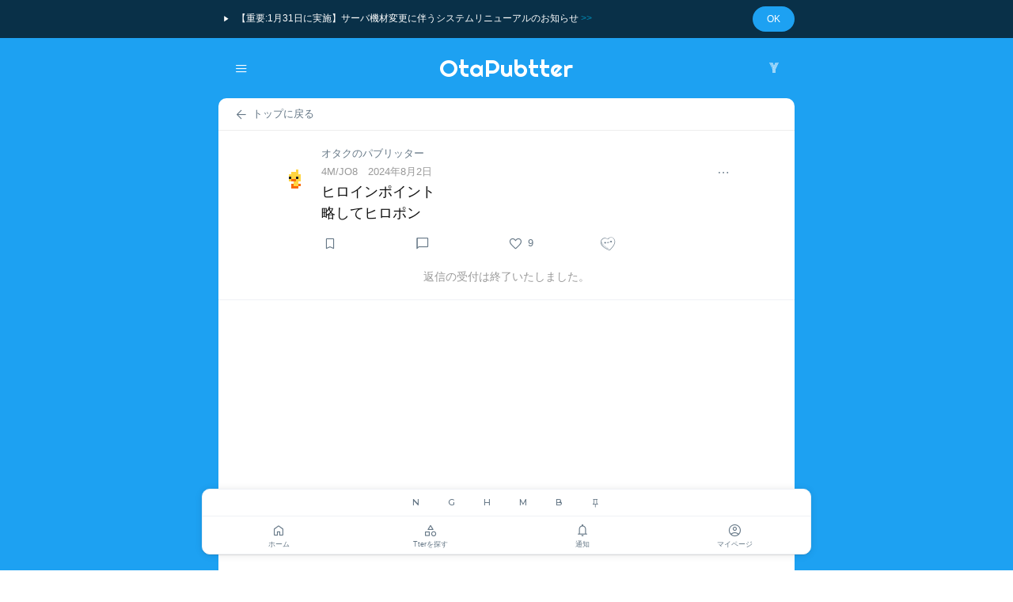

--- FILE ---
content_type: text/html; charset=utf-8
request_url: https://tters.jp/c/17749723
body_size: 6430
content:


    


    








<!DOCTYPE html>
<html lang="ja">
<head>
<meta charset="utf-8">
<meta name="format-detection" content="telephone=no">
<meta http-equiv="Accept-CH" content="Viewport-Width, Width">


    <title>ヒロインポイント略してヒロポン - Tters</title>
    <meta name="description" content="ヒロインポイント略してヒロポン">
    <meta property="og:title" content="ヒロインポイント略してヒロポン - Tters">
    <meta property="twitter:title" content="ヒロインポイント略してヒロポン - Tters">
    <meta property="og:description" content="ヒロインポイント略してヒロポン">
    <meta property="og:type" content="website">
    <meta property="og:url" content="https://tters.jp/c/17749723">
    <meta property="og:site_name" content="Tters">
    <meta property="og:locale" content="ja_JP">
    
        <meta property="og:image" content="https://tters.jp/static/og-image.png?2025120408"> 
        <meta name="twitter:image" content="https://tters.jp/static/og-image.png?2025120408"> 
    

<meta name="viewport" content="width=device-width, initial-scale=1.0, minimum-scale=1.0, maximum-scale=1.0, user-scalable=no, viewport-fit=cover">
<link rel="preconnect" href="https://fonts.googleapis.com">
<link rel="preconnect" href="https://fonts.gstatic.com" crossorigin>
<link href="https://fonts.googleapis.com/css2?family=Montserrat:wght@500;600&family=Urbanist&family=Monoton&family=Righteous&display=swap" rel="stylesheet">
<link rel="stylesheet" media="all" href="https://tters.jp/static/style/normalize.css?2025120408">
<link rel="stylesheet" media="all" href="https://tters.jp/static/style/element.css?2025120408">
<link rel="stylesheet" media="all" href="https://tters.jp/static/font/style.css?2025120408">

<link rel="apple-touch-icon" sizes="180x180" href="https://tters.jp/static/icon.png?2025120408">

<link rel="manifest" href="https://tters.jp/static/manifest.json?2025120408">

<meta name="apple-mobile-web-app-capable" content="yes">
<meta name="apple-mobile-web-app-status-bar-style" content="black-translucent">


<link rel="shortcut icon" href="https://tters.jp/static/favicon.ico?2025120408">


<script src="https://tters.jp/static/js/mootools-core-1.5.1.js"></script>
<script src="https://tters.jp/static/js/mootools-more-1.5.1.js"></script>
<script src="https://tters.jp/static/js/common-util.js?2025120408"></script>
<script src="https://tters.jp/static/js/extra.js?2025120408"></script>

<script>
    window.addEvent('domready', function() {
        var extraDropDown = new ExtraDropDownMenu();
        extraDropDown.addEvent('loaded', function() {
            extraCheckValueLength.run();
            extraTextareaAutoResize.run();
            
            ajax.run();
            ajaxHidden.run();
            ajaxHiddenUser.run();
            ajaxPin.run();
            ajaxViolation.run();
            ajaxDelete.run();
            ajaxConfirm.run();
            
            extraInit.run();
        });

        
        var ajax = new Ajax({
            baseURL: 'https://tters.jp/',
            ajaxSelector: 'a.ajax, a.favorite-count, a.follow-count',
            evalScripts: true,
            autoScroll: false
        });
        ajax.addEvent('loaded', function(hash, title, loadedElement) {
            loaded(loadedElement);
        });

        var ajaxHidden = new Ajax({
            baseURL: 'https://tters.jp/',
            ajaxSelector: '.hidden-tter a, .hidden-post a, .block a:not(.no-ajax)',
            evalScripts: true,
            autoScroll: false,
            confirmMessage: '実行してもよろしいですか?\n(非表示設定は[マイページ]からいつでもリセットできます)'
            
        });
        ajaxHidden.addEvent('loaded', function(hash, title, loadedElement) {
            loaded(loadedElement);
        });

        var ajaxHiddenUser = new Ajax({
            baseURL: 'https://tters.jp/',
            ajaxSelector: 'li.hidden a:not(.no-ajax)',
            evalScripts: true,
            autoScroll: false,
            confirmMessage: 'このユーザーを非表示にしますか?\n実行するとこのユーザーの投稿は全て非表示となりますが、あなたの投稿もこのユーザーに非表示となります。\n(非表示設定は[マイページ]からいつでもリセットできます)'
            
        });
        ajaxHiddenUser.addEvent('loaded', function(hash, title, loadedElement) {
            loaded(loadedElement);
        });

        var ajaxPin = new Ajax({
            baseURL: 'https://tters.jp/',
            ajaxSelector: '.pin a',
            evalScripts: true,
            autoScroll: false,
            confirmMessage: '実行してもよろしいですか?\n(ピン設定は[マイページ]からいつでもリセットできます)'
            
        });
        ajaxPin.addEvent('loaded', function(hash, title, loadedElement) {
            loaded(loadedElement);
        });

        var ajaxViolation = new Ajax({
            baseURL: 'https://tters.jp/',
            ajaxSelector: '.violation a',
            evalScripts: true,
            autoScroll: false,
            confirmMessage: '利用規約に違反している投稿として通報しますか?'
        });
        ajaxViolation.addEvent('loaded', function(hash, title, loadedElement) {
            loaded(loadedElement);
        });

        var ajaxDelete = new Ajax({
            baseURL: 'https://tters.jp/',
            ajaxSelector: '.delete a',
            evalScripts: true,
            autoScroll: false,
            confirmMessage: '削除してもよろしいですか?\n(スレッド元の場合、自分の返信も削除されます)'
        });
        ajaxDelete.addEvent('loaded', function(hash, title, loadedElement) {
            loaded(loadedElement);
        });

        var ajaxConfirm = new Ajax({
            baseURL: 'https://tters.jp/',
            ajaxSelector: 'a.ajax-confirm',
            evalScripts: true,
            autoScroll: false,
            confirmMessage: '実行してもよろしいですか?'
        });
        ajaxConfirm.addEvent('loaded', function(hash, title, loadedElement) {
            loaded(loadedElement);
        });

        var extraInit = new ExtraInit({
            
            caller: 'tmln',
            domain: 'tters.jp',
            noSessionUrl: 'https://tters.jp/html/session',
            indexUrl: 'https://tters.jp/',
            staticUrl: 'https://tters.jp/static/',
            commentUrl: 'https://tters.jp/c',
            commentFormUrl: 'https://tters.jp/comment_form',
            openaiUrl: 'https://tters.jp/do_openai_message',
            updateTime: '2025120408',
            idleBattleTime: '10',
            row: 20
            
        });
        var extraCheckValueLength = new ExtraCheckValueLength({
            caller: 'tmln',
            domain: 'tters.jp'
        });
        var extraTextareaAutoResize = new ExtraTextareaAutoResize();
        extraInit.addEvent('loaded', function(targetElement) {
            loaded();
            if (targetElement) {
                var commentContent = targetElement.getElement('#post-comment-content')
                if (targetElement && commentContent) {
                    commentContent.focus();
                }
            }
        });
        
        var loaded = function() {

            extraDropDown.run();
            extraCheckValueLength.run();
            extraTextareaAutoResize.run();

            ajax.run();
            ajaxHidden.run();
            ajaxHiddenUser.run();
            ajaxPin.run();
            ajaxViolation.run();
            ajaxDelete.run();
            ajaxConfirm.run();
            
            extraInit.run();
            
        };
        
        
            loaded();
        
    });
</script>

<style>
    
        .en-name.logo {
            font-family: 'Righteous', serif;
        }
        
    
    
    
        
            body,
            header {
                background: #1DA1F2;
                background: -webkit-linear-gradient(to right, #1DA1F2, #1DA1F2);
                background: linear-gradient(to right, #1DA1F2, #1DA1F2);
            }
            
            hr,
            .page-nav-end,
            .page-nav,
            .for-mobile #content section,
            .ad-section,
            #todays-heart,
            #global-nav nav + .form-anchor,
            .for-tablet #service-list,
            .success + #page-header,
            .error + #page-header,
            #category-header,
            #activities-list,
            .comment-section,
            .please-section,
            .category-section,
            .activity-section,
            .form-anchor,
            .form-section,
            .form-section .warning,
            .comment-section:last-child .form-section,
            .for-mobile #comments .form-section,
            .form-footer,
            .list-section,
            .links-list.popular-comments-list,
            .form-col.category-delete {
                border-color: #ededed;
            }
            
            .comment-section.has-child .comment-section-inner::after {
                background-color: #ddd;
            }
            
            .links-list .hr {
                color: #e9e9e9;
            }
            
            /*
            a,
            .anchor,
            .no-anchor {
                color: #666;
            }
            */
            
            .for-tablet .header-left .anchor,
            .for-tablet .header-right > a,
            .for-tablet .header-right .anchor,
            footer nav a,
            footer small a,
            footer nav .anchor,
            #global-nav nav .icon-panel a.focused span,
            #global-nav nav .icon-panel .anchor.focused span,
            .links-list ul.flex li a.focused span,
            .links-list ul.flex li .anchor.focused span,
            .links-list ul.list li a.focused span {
                color: #222;
            }
            
            .for-tablet .header-left .anchor:hover i,
            .for-tablet .header-right > a:hover i,
            .for-tablet .header-right .anchor:hover i,
            footer nav a:hover,
            footer small a:hover,
            footer nav .anchor:hover {
                color: #666 !important;
            }
            
        
        
        
            .logo {
                color: #ffffff;
            }
            
            
                .header-left > a,
                .header-left .anchor,
                .header-right > a,
                .header-right .anchor,
                footer,
                footer nav a,
                footer small a {
                    color: #ffffff !important;
                }
            
        
    
    
    
        
            #global-nav nav .icon-panel a.focused span::after,
            #global-nav nav .icon-panel .anchor.focused span::after,
            #service-list li a.current,
            .links-list ul.flex li a.focused span::after,
            .links-list ul.flex li .anchor.focused span::after,
            .links-list ul.list li a.focused span::after {
                background: #1DA1F2 !important;
            }
            
            .button,
            .button-outline,
            #post-form .submit,
            .post-now {
                background-color: #1DA1F2;
                border-color: #1DA1F2;
            }
            
            .button-outline:hover {
                background-color: #1DA1F2 !important;
            }
        
            header .header-right > a,
            header .header-right .anchor,
            header .header-left > a,
            header .header-left .anchor {
                color: #fff;
            }
            
            .button-outline.voted {
                color: #1DA1F2 !important;
            }
            
            #extra-message {
                background-color: #1DA1F2;
            }
        
    
</style>


<!-- Google tag (gtag.js) -->
<script async src="https://www.googletagmanager.com/gtag/js?id=G-GMMGT66R5B"></script>
<script>
  window.dataLayer = window.dataLayer || [];
  function gtag(){dataLayer.push(arguments);}
  gtag('js', new Date());

  gtag('config', 'G-GMMGT66R5B');
</script>

</head>

<body ontouchstart="" id="c" class="tmln default-mode cat-otapubtter page-">
<script>
    if (getWindowSize().x <= 1140) {
        $(document.body).addClass('narrow');
    } else {
        $(document.body).removeClass('narrow');
    }
    if (getWindowSize().x <= 820) {
        $(document.body).addClass('for-tablet');
    } else {
        $(document.body).removeClass('for-tablet');
    }
    if (getWindowSize().x <= 480) {
        $(document.body).addClass('for-mobile');
    } else {
        $(document.body).removeClass('for-mobile');
    }
</script>

    
    <div class="information" data-id="20260114">
        <div class="information-inner">
            <div class="left">
                <a href="https://tters.jp/html/information"><i style="color: #fff !important;" class="icon-arrow-right"></i>【重要:1月31日に実施】サーバ機材変更に伴うシステムリニューアルのお知らせ <span class="anchor">&gt;&gt;</span></a>
            </div><div class="right">
                <span class="anchor button-outline close">OK</span>
            </div>
        </div>
    </div>




<div id="wrapper">

    <header>
        <div class="container">
            
                <span class="header-left">
                    <ul class="dropdown">
                        <li>
                            <span class="anchor"><i class="icon-menu"></i></span>
                            <ul class="left">
                                <li><a href="https://tters.jp/"><i class="icon-home"></i>ホーム</a></li>
                                <li><a href="https://tters.jp/hot"><i class="icon-category"></i>Tterを探す</a></li>
                                
                                <li><a href="https://tters.jp/post_search"><i class="icon-search"></i>検索</a></li>                        
                                <li><hr></li>
                                <li><a href="https://tters.jp/notification"><i class="icon-notifications"></i>通知</a></li>                        
                                <li><a href="https://tters.jp/mypage"><i class="icon-account"></i>マイページ</a></li>
                                <li><a href="https://tters.jp/mygroup"><i class="icon-category"></i>マイTter</a></li>
                                <li><a href="https://tters.jp/favorite"><i class="icon-bookmark"></i>お気に入り</a></li>                        
                                <li><a href="https://tters.jp/comment_form?gid=4a313135f97a"><i class="icon-add"></i>つぶやく</a></li>
                                <li><hr></li>
                                <li><a href="https://tters.jp/html/settings"><i class="icon-settings"></i>環境設定</a></li>                        
                                
                            </ul>
                        </li>
                    </ul><!--
                    
                    
                    
                    --><!--
                    -->
                </span><span class="header-center">
                    
                        
                            <a href="https://tters.jp/g/4a313135f97a"><span class="logo en-name">OtaPubtter</span></a>
                        
                    
                </span><span class="header-right">
                    <!--
                    
                    
                        --><!--<a class="tweet" href="https://tters.jp/comment_form?gid=4a313135f97a"><i class="icon-add_circle"></i></a>--><!--
                        --><a href="https://ywaai.com?ref=tters" target="_blank" style="font-size: 16px; font-family: 'Monoton', sans-serif;"><span class="ywaai">Y</span></a><!--
                    
                    -->
                </span>
            
        </div><!-- container -->
        
    </header>
    
    
        <div id="global-nav-wrapper">
            
                
            
            
            <div id="global-nav">
                <div class="container">
                    <nav>
                        <div id="service-list">
                            <div id="service-list-inner">
                                <ul class="clearfix en official closed"><!--
                                    
                                        
                                            --><li><a href="https://tters.jp/g/dfd58ecf12f2" target="_self">N</a></li><!--
                                        
                                        
                                            --><li><a href="https://tters.jp/g/a777836cfc1a" target="_self">G</a></li><!--
                                        
                                        
                                            --><li><a href="https://tters.jp/g/748b8e0b15b7" target="_self">H</a></li><!--
                                        
                                        
                                            --><li><a href="https://tters.jp/g/e34db96f861f" target="_self">M</a></li><!--
                                        
                                        
                                            --><li><a href="https://tters.jp/g/f887936e5956" target="_self">B</a></li><!--
                                        
                                    
                                    --><li><a href="https://tters.jp/pin_setting"><i class="icon-push_pin"></i></a></li><!--
                                    -->
                                </ul>
                            </div>
                        </div>
                                
                        <ul class="icon-panel">
                            <!--
                            --><li><a href="https://tters.jp/"><span><i class="icon-home"></i><strong>ホーム</strong></span></a></li><!--
                            
                            
                            --><li><a href="https://tters.jp/hot"><span><i class="icon-category"></i><strong>Tterを探す</strong></span></a></li><!--
                            --><li><a class="notification" href="https://tters.jp/notification"><span><i class="icon-notifications"></i><strong>通知</strong></span></a></li><!--
                            --><li><a href="https://tters.jp/mypage"><span><i class="icon-account"></i><strong>マイページ</strong></span></a></li><!--
                            -->
                        </ul>
                    </nav>
                </div>
            </div>
        </div>
    
    
    
    
    
        
    <div id="body">
        <div class="container">
        



<div id="content">
    <section>

        <div id="page-header">
            <div class="pleft">
                
                    <a href="https://tters.jp/g/4a313135f97a"><i class="icon-arrow_back"></i>トップに戻る</a>
                
            </div>
        </div>
        
        
            
            
<ul class="comments-list">
    
        
        
        
        
            
            
                
            
            
            
            
            
            
            
            
            
            
            

            
            
            
            
            
            
            
            
                
                
                
                
                
                
                
                <li id="comment-17749723" class="comment-section" data-parent-id="0">
                    <div class="comment-section-inner">
                    
                        
                            
                                <div class="group-name">
                                    <a href="https://tters.jp/g/4a313135f97a">オタクのパブリッター</a>
                                    
                                    
                                </div>
                            
                            
                            <span class="icon">
                                
                                    
                                    
                                    
                                        
                                            <img loading="lazy" src="https://tters.jp/static/char/icon/9999.gif?2025120408" width="36">
                                        
                                    
                                
                            </span>
                            
                            
                                <span class="option">
                                    
                                        <ul class="dropdown">
                                            <li>
                                                <span class="anchor"><i class="icon-more_horiz"></i></span>
                                                <ul class="right">
                                                    <li class="empty" data-url="https://tters.jp/option?cid=17749723&amp;archive=1"><i class="icon-settings"></i>読み込み中...</li>
                                                </ul>
                                            </li>
                                        </ul>
                                    
                                </span>
                            
                            
                            
                            
                            
                            
                            
                            
                                <div class="header">
                                    <span class="meta"><!--
                                        
                                        
                                        --><span class="user-id">4M/JO8</span><!--
                                        
                                            
                                                --><span class="date"><a href="https://tters.jp/c/17749723">2024年8月2日</a></span><!--
                                            
                                        
                                        --><!--
                                        -->
                                    </span>
                                </div>
                                
                                <div class="body">
                                    
                                    
                                        
                                        
                                        
                                            
                                            
                                            <!--
                                            
                                            --><span class="text">
                                                
                                                    
                                                        
                                                        
                                                        ヒロインポイント<br>略してヒロポン
                                                    
                                                
                                                
                                                
        
                                            </span>
                                            
                                            
                                            
                                            

                                            
                                            
                                            
                                            
                                            
        
                                            
                                        
                                    
                                </div>
                                <div class="footer">
                                    
                                    <span class="meta">
                                        <!--
                                        
                                            --><span class="favorite">


<a title="あとで読む" rel="nofollow" class="favorite-count" href="https://tters.jp/do_add_favorite?cid=17749723"><i class="icon-bookmark"></i></a>

</span><!--
                                        
                                        --><!--
                                        
                                            --><span class="reply">
                                                
                                                    <a title="返信する" class="reply-count" href="https://tters.jp/c/17749723"><i class="icon-comment"></i></a>
                                                
                                            </span><!--
                                        
                                        --><!--
                                        
                                            
                                                --><span class="good">
    
    
    
    
    
    
    
        
    
    
    
    
    
    

    
    
    
    <a 
        rel="nofollow" 
        class="good-count enable_count"
        href="https://tters.jp/do_add_good?cid=17749723"
        
        
        
    >
    <i class="icon-heart"></i><strong class="count">9</strong>
    
    </a>

</span><!--
                                            
                                        
                                        
                                            --><span class="star">
    
    
    
    
    
    

    <a 
        rel="nofollow" 
        class="star-count"
        href="https://tters.jp/do_add_star?cid=17749723"
    >
    <i class="icon-heart_face"></i>
    </a>

</span><!--
                                        
                                        -->
                                    </span>
                                </div>
                            
                            
                            
                            
                        
                    </div>
                </li>
            
        
        
        

            
            
        
        
    
    
    
    
</ul>

            
    
            
                
                
                    <div class="form-anchor align-center">
                        <span class="note">返信の受付は終了いたしました。</span>
                    </div>
                    
                
                
                
                    
                    
    
    <div class="ad-section">
        <div>
            
                <style>
                    .adsbygoogle {
                        margin: 0 auto;
                        background-color: transparent;
                    }
                </style>
                
            
        
            
            
            <script async src="https://pagead2.googlesyndication.com/pagead/js/adsbygoogle.js?client=ca-pub-3927695913149942" crossorigin="anonymous"></script>
            <ins class="adsbygoogle"
                 style="display:block;"
                 data-ad-client="ca-pub-3927695913149942"
                 data-ad-slot="4153706072"
                 data-ad-format="rectangle"
                 data-full-width-responsive="true"></ins>
            <script>
            (adsbygoogle = window.adsbygoogle || []).push({});
            </script>
        </div>
    </div>



                    
                
                
                <div id="comments-list">
                    
                    
                    
<ul class="comments-list">
    
        <li class="comment-section note align-center"><!--<i class="icon-egg"></i>--></li>
    
    
    
    
</ul>

                    
                    
                </div>
            
        
        

    </section>
    
</div><!-- content -->


        </div><!-- container -->
    </div><!-- body --><!--
    -->
    
    <footer>
        
            
            
            <nav>
                <ul><!--
                    
                        --><li><a class="toggle-dark-mode" href="#">ダークモード</a></li><!--
                        --><li><a class="shuffle" href="https://tters.jp/shuffle">ランダム</a></li><!--
                    
                    --><li><a href="https://tters.jp/html/legal">利用規約</a></li><!--
                    --><li><a href="https://tters.jp/html/privacy">プライバシーポリシー</a></li><!--
                    --><li><a href="https://tters.jp/html/contact">お問い合わせ</a></li><!--
                    
                    -->
                </ul>
            </nav>
            <small>
                
                    &copy; 2022 - 2026 Tters.
                
            </small>
        
    </footer>


</div><!-- wrapper -->
</body>
</html>





--- FILE ---
content_type: text/html; charset=utf-8
request_url: https://www.google.com/recaptcha/api2/aframe
body_size: 266
content:
<!DOCTYPE HTML><html><head><meta http-equiv="content-type" content="text/html; charset=UTF-8"></head><body><script nonce="bczy5Gd-rEa-YhoOKmKQCw">/** Anti-fraud and anti-abuse applications only. See google.com/recaptcha */ try{var clients={'sodar':'https://pagead2.googlesyndication.com/pagead/sodar?'};window.addEventListener("message",function(a){try{if(a.source===window.parent){var b=JSON.parse(a.data);var c=clients[b['id']];if(c){var d=document.createElement('img');d.src=c+b['params']+'&rc='+(localStorage.getItem("rc::a")?sessionStorage.getItem("rc::b"):"");window.document.body.appendChild(d);sessionStorage.setItem("rc::e",parseInt(sessionStorage.getItem("rc::e")||0)+1);localStorage.setItem("rc::h",'1768518051694');}}}catch(b){}});window.parent.postMessage("_grecaptcha_ready", "*");}catch(b){}</script></body></html>

--- FILE ---
content_type: text/css
request_url: https://tters.jp/static/style/normalize.css?2025120408
body_size: 3074
content:
@charset "utf-8";

/*!
 * CSS Reset 2011-12-25
 * https://gist.github.com/1360380
 *
 * Author:  Takeru Suzuki, http://terkel.jp/
 * License: Public domain
 *
 * Inspired by Normalize.css: http://necolas.github.com/normalize.css/
 * Modified STRAIGHTLINE
 */

/* HTML5 display definitions */

section, nav, article, aside, hgroup,
header, footer, figure, figcaption, details {
    display: block;
}

video, audio, canvas {
    display: inline-block;
    *display: inline;
    *zoom: 1;
}

audio:not([controls]) {
    display: none;
}

[hidden] {
    display: none;
}
/* The root element */

html {
    font-size: 62.5%;
    overflow-y: scroll;
}

@media screen and (max-device-width: 480px){
    html {
        font-size: 88%;
        -webkit-text-size-adjust:100%;
    }
}

/* Sections */

body {
    font-size: 13px;
    font-size: 1.3rem;
    font-family: sans-serif;
    margin: 0;
}

h1, h2, h3, h4, h5, h6 {
    font-size: 1em;
    margin: 0;
}



/* Grouping content */

p, blockquote, dl, dd, figure {
    margin: 0;
}

hr {
    color: inherit;
    height: auto;
    -moz-box-sizing: content-box;
         box-sizing: content-box;
}

pre {
    font-family: monospace, sans-serif;
    white-space: pre-wrap;
    word-wrap: break-word;
    margin: 0;
}

ol, ul {
    padding: 0;
    margin: 0;
}

li {
    list-style: none;
}



/* Text-level semantics */

a:focus {
    outline: thin dotted;
}

a:hover, a:active {
    outline: 0;
}

strong, b {
    font-weight: bold;
}

small {
    font-size: 0.83em;
}

q {
    quotes: none;
}

abbr[title] {
    border-bottom: 1px dotted;
}

code, samp, kbd {
    font-family: monospace, sans-serif;
}

mark {
    color: black;
    background-color: yellow;
}

sub, sup {
    font-size: 0.83em;
    line-height: 0;
    vertical-align: baseline;
    position: relative;
}

sub {
    bottom: -0.25em;
}

sup {
    top: -0.5em;
}

br {
    letter-spacing: 0;
}



/* Embedded content */

img {
    border: 0;
    -ms-interpolation-mode: bicubic;
    vertical-align: bottom;
}

svg:not(:root) {
    overflow: hidden;
}



/* Tabular data */

table {
    border-collapse: collapse;
    border-spacing: 0;
}

caption {
    padding: 0;
    text-align: left;
}

th, td {
    text-align: left;
    vertical-align: baseline;
    padding: 0;
}



/* Forms */

form {
    margin: 0;
}

fieldset {
    border: 0;
    padding: 0;
    margin: 0;
}

legend {
    border: 0;
    *margin-left: -7px;
}

input, button, select, textarea {
    font-family: inherit;
    font-size: 1em;
    color: inherit;
    margin: 0;
}

input, button {
    line-height: normal;
    vertical-align: inherit;
    *vertical-align: middle;
}

input::-moz-focus-inner,
button::-moz-focus-inner {
    border: 0;
    padding: 0;
}

input[type="search"] {
    -webkit-appearance: textfield;
    -webkit-box-sizing: content-box;
       -moz-box-sizing: content-box;
            box-sizing: content-box;
}

input[type="search"]:focus {
    outline-offset: -2px;
}

input[type="search"]::-webkit-search-decoration {
    -webkit-appearance: none;
}

input[type="checkbox"],
input[type="radio"] {
    box-sizing: border-box;
    padding: 0;
}

input[type="submit"],
input[type="reset"],
input[type="button"],
button {
    cursor: pointer;
    -webkit-appearance: button;
    *overflow: visible;
}

select {
    background-color: inherit;
    line-height: normal;
}

textarea {
    vertical-align: top;
    overflow: auto;
    *font-family: sans-serif;
}

/*
    Common 2.0.0
*/
br {
    line-height: 1;
}

.for-mobile th,
.for-mobile td {
    font-size: 9px;
    font-size: 0.9rem;
    padding: 10px;
    padding: 1rem;
}

    .wp-editor .ja,
    .wp-editor .en {
        border: 1px dashed #999;
    }
    
.large-size {
    font-size: 118%;
}

.small-size {
    font-size: 91%;
}

.overflow-hidden {
    display: block;
    overflow: hidden !important;
}

.error {
    color: #f00 !important;
}

.required {
    color: #f00 !important;
}

.note {
    color: #999 !important;
}

.marker {
    background-color: #fff799;
}

.marker-gray {
    background-color: #f0f0f0;
}

.marker-red {
    background-color: #F6BFAF;
}

.marker-blue {
    background-color: #d7eef6;
}

.marker-green {
    background-color: #e8f7d2;
}

.border-top,
.wp-editor .border-top {
    border-top: 1px solid #ddd;
    padding-top: 20px;
    padding-top: 2rem;
}

.border-bottom,
.wp-editor .border-bottom {
    border-bottom: 1px solid #ddd;
    padding-bottom: 20px;
    padding-bottom: 2rem;
}

.border-left,
.wp-editor .border-left {
    border-left: 1px solid #ddd;
    padding-left: 20px;
    padding-left: 2rem;
}

.border-right,
.wp-editor .border-right {
    border-right: 1px solid #ddd;
    padding-right: 20px;
    padding-right: 2rem;
}

.box,
.box-gray,
.box-red,
.box-blue,
.box-green,
.wp-editor .box,
.wp-editor .box-gray,
.wp-editor .box-red,
.wp-editor .box-blue,
.wp-editor .box-green {
    border: 1px solid #ddd;
    padding: 10px;
    padding: 1rem;
    margin-bottom: 20px;
    margin-bottom: 2rem;
}

.box.gray,
.box-gray,
.wp-editor .box.gray,
.wp-editor .box-gray {
    border-color: #ccc;
    color: #222;
    background-color: #f8f8f8;
}

.box.red,
.box-red,
.wp-editor .box.red,
.wp-editor .box-red {
    border-color: #ed1c24;
    color: #9e0b0e;
    background-color: #faf1f1;
}

.box.blue,
.box-blue,
.wp-editor .box.blue,
.wp-editor .box-blue {
    border-color: #00aeef;
    color: #0076a3;
    background-color: #d7eef6;
}

.box.green,
.box-green,
.wp-editor .box.green,
.wp-editor .box-green {
    border-color: #8dc63f;
    color: #598527;
    background-color: #e8f7d2;
}

    .box *:first-child,
    .box-gray *:first-child,
    .box-red *:first-child,
    .box-blue *:first-child,
    .box-green *:first-child {
        margin-top: 0 !important;
    }
    
    .box *:last-child,
    .box-gray *:last-child,
    .box-red *:last-child,
    .box-blue *:last-child,
    .box-green *:last-child {
        margin-bottom: 0 !important;
    }

.align-center {
    text-align: center;
}

.align-left {
    text-align: left;
}

.align-right {
    text-align: right;
}

.float-left {
    float: left;
}

.float-right {
    float: right;
}

.img-left {
    float: left;
    margin: 0 20px 0 0;
    margin: 0 2rem 0 0;
}

.img-right {
    float: right;
    margin: 0 0 0 20px;
    margin: 0 0 0 2rem;
}

    .for-mobile .img-right,
    .for-mobile .img-left {
        float: none;
        display: block;
        margin-left: auto;
        margin-right: auto;
    }
    
.img-center {
    text-align: center;
}

.webfont-icon {
    display: inline-block;
    width: 8px;
    width: 0.8rem;
    min-width: 15px;
    visibility: hidden;
    margin-right: 5px;
    margin-right: 0.5rem;
    line-height: 1 !important;
}

    .active-webfont-icon .webfont-icon {
        display: inline;
        width: auto;
        visibility: visible;
        padding-left: 0;
        #margin-right: 0;
    }

.hatebu,
.twitter,
.google,
.facebook {
    display: inline-block;
    height: 20px;
    overflow: hidden !important;
    text-align: left !important;
}

    .vertical-style .hatebu,
    .vertical-style .twitter,
    .vertical-style .google,
    .vertical-style .facebook {
        height: 62px;
    }
    
.share-button-loading {
    display: inline-block;
    width: 1px;
    height: 20px;
}

    .vertical-style .share-button-loading {
        height: 62px;
    }
    
.hatebu {
    margin-right: 10px;
}

    .vertical-style .hatebu {
        width: 90px;
    }
    
.twitter {
    margin-right: 10px;
}

    .vertical-style .twitter {
        width: 80px;
    }
    
.facebook {
}

    .vertical-style .facebook {
        width: 69px;
    }
    
.google {
    display: inline-block;
    width: 76px;
}

.follow-us iframe {
    height: 20px !important;
}

.space {
    font-size: 1px;
}

table.layout {
    margin-bottom: 0 !important;
}

table.layout th,
table.layout td {
    border-style: none !important;
    background-color: transparent !important;
    padding: 0 0 10px 0 !important;
    padding: 0 0 1rem 0 !important;
}

input[type=text],
input[type=email],
input[type=password],
select,
textarea {
    border: 1px solid #ddd;
    padding: 5px;
    box-shadow: 0 2px 2px rgba(0,0,0,0.03) inset;
    border-radius: 3px;
    font-size: 13px;
    font-size: 1.3rem;
    background-color: #fff;
    -moz-box-sizing: border-box;
	-webkit-box-sizing: border-box;
	-ms-box-sizing: border-box;
	box-sizing: border-box;
}

    input[type=text],
    input[type=email],
    input[type=password],
    textarea {
        max-width: 100%;
        _width: 96%;
    }

    .for-mobile input[type=text],
    .for-mobile input[type=email],
    .for-mobile input[type=password],
    .for-mobile textarea {
        max-width: none;
        width: 100% !important;
        _width: 96% !important;
    }

    .dark-style input[type=text],
    .dark-style input[type=email],
    .dark-style input[type=password],
    .dark-style select,
    .dark-style textarea {
        border-color: #555;
        background-color: #484848;
        color: #eee;
        box-shadow: 0 2px 2px rgba(0,0,0,0.1) inset;
    }

input[type=text]:hover,
input[type=password]:hover,
select:hover,
textarea:hover {
    border-color: #999;
}

input[type=text]:focus,
input[type=password]:focus,
textarea:focus {
    border-color: #333;
}

input[type=submit] {
    min-width: 120px;
    padding: 5px;
    font-size: 13px;
    font-size: 1.3rem;
    font-weight: bold;
    letter-spacing: 1px;
    color: #000;
}

.clearfix:after {
    content: ".";
    display: block;
    clear: both;
    height: 0;
    visibility: hidden;
}

.clearfix { 
    display: inline-block; 
}

/* exlude MacIE5 \*/
* html .clearfix { 
    height: 1%; 
}

.clearfix { 
    display:block; 
}
/* end MacIE5 */

